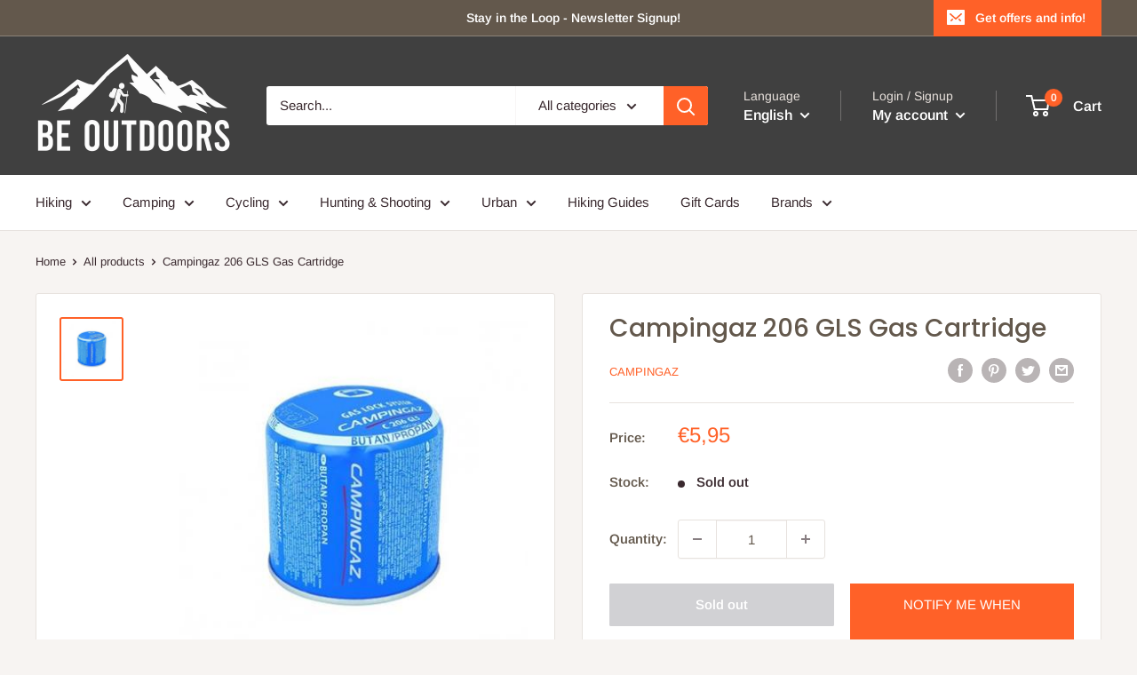

--- FILE ---
content_type: text/javascript; charset=utf-8
request_url: https://beoutdoors.ie/products/campingaz-206-gls-gas-cartridge.js?currency=EUR&country=IE
body_size: 321
content:
{"id":6609382670418,"title":"Campingaz 206 GLS Gas Cartridge","handle":"campingaz-206-gls-gas-cartridge","description":"\u003cp class=\"description\" data-mce-fragment=\"1\"\u003e\u003cspan data-mce-fragment=\"1\"\u003ePierceable cartridges can’t be disconnected once they’ve been plugged into an appliance, so they’re suitable for more intensive or longer use – they’re also our most economical and widely available cartridges.\u003cbr data-mce-fragment=\"1\"\u003e\u003c\/span\u003e\u003c\/p\u003e\n\u003cp class=\"description\" data-mce-fragment=\"1\"\u003e\u003cspan data-mce-fragment=\"1\"\u003eHowever, the Campingaz C206 GLS cartridge has a new integrated flow reducing system, the Gas Lock System, which is compliant to the new European standard EN 417:2012 legislation.\u003cbr data-mce-fragment=\"1\"\u003e\u003c\/span\u003e\u003c\/p\u003e\n\u003cp class=\"description\" data-mce-fragment=\"1\"\u003e\u003cspan data-mce-fragment=\"1\"\u003eThe system prevents the majority of residual gas from escaping the campingaz gas cartridge when accidentally disconnecting it from the Campingaz appliance, thereby also preventing flare-ups.\u003c\/span\u003e\u003c\/p\u003e","published_at":"2025-02-20T10:17:47+00:00","created_at":"2021-05-19T17:25:42+01:00","vendor":"Campingaz","type":"Camping Gas","tags":["Gas","SALE","Stoves"],"price":595,"price_min":595,"price_max":595,"available":false,"price_varies":false,"compare_at_price":null,"compare_at_price_min":0,"compare_at_price_max":0,"compare_at_price_varies":false,"variants":[{"id":39417109676114,"title":"Default Title","option1":"Default Title","option2":null,"option3":null,"sku":"C206","requires_shipping":true,"taxable":true,"featured_image":null,"available":false,"name":"Campingaz 206 GLS Gas Cartridge","public_title":null,"options":["Default Title"],"price":595,"weight":0,"compare_at_price":null,"inventory_management":"shopify","barcode":"3138522069179","requires_selling_plan":false,"selling_plan_allocations":[]}],"images":["\/\/cdn.shopify.com\/s\/files\/1\/0279\/4071\/6626\/products\/6290860_1.jpg?v=1621441545"],"featured_image":"\/\/cdn.shopify.com\/s\/files\/1\/0279\/4071\/6626\/products\/6290860_1.jpg?v=1621441545","options":[{"name":"Title","position":1,"values":["Default Title"]}],"url":"\/products\/campingaz-206-gls-gas-cartridge","media":[{"alt":null,"id":20425556394066,"position":1,"preview_image":{"aspect_ratio":1.0,"height":400,"width":400,"src":"https:\/\/cdn.shopify.com\/s\/files\/1\/0279\/4071\/6626\/products\/6290860_1.jpg?v=1621441545"},"aspect_ratio":1.0,"height":400,"media_type":"image","src":"https:\/\/cdn.shopify.com\/s\/files\/1\/0279\/4071\/6626\/products\/6290860_1.jpg?v=1621441545","width":400}],"requires_selling_plan":false,"selling_plan_groups":[]}

--- FILE ---
content_type: text/javascript; charset=utf-8
request_url: https://beoutdoors.ie/products/campingaz-206-gls-gas-cartridge.js
body_size: 491
content:
{"id":6609382670418,"title":"Campingaz 206 GLS Gas Cartridge","handle":"campingaz-206-gls-gas-cartridge","description":"\u003cp class=\"description\" data-mce-fragment=\"1\"\u003e\u003cspan data-mce-fragment=\"1\"\u003ePierceable cartridges can’t be disconnected once they’ve been plugged into an appliance, so they’re suitable for more intensive or longer use – they’re also our most economical and widely available cartridges.\u003cbr data-mce-fragment=\"1\"\u003e\u003c\/span\u003e\u003c\/p\u003e\n\u003cp class=\"description\" data-mce-fragment=\"1\"\u003e\u003cspan data-mce-fragment=\"1\"\u003eHowever, the Campingaz C206 GLS cartridge has a new integrated flow reducing system, the Gas Lock System, which is compliant to the new European standard EN 417:2012 legislation.\u003cbr data-mce-fragment=\"1\"\u003e\u003c\/span\u003e\u003c\/p\u003e\n\u003cp class=\"description\" data-mce-fragment=\"1\"\u003e\u003cspan data-mce-fragment=\"1\"\u003eThe system prevents the majority of residual gas from escaping the campingaz gas cartridge when accidentally disconnecting it from the Campingaz appliance, thereby also preventing flare-ups.\u003c\/span\u003e\u003c\/p\u003e","published_at":"2025-02-20T10:17:47+00:00","created_at":"2021-05-19T17:25:42+01:00","vendor":"Campingaz","type":"Camping Gas","tags":["Gas","SALE","Stoves"],"price":595,"price_min":595,"price_max":595,"available":false,"price_varies":false,"compare_at_price":null,"compare_at_price_min":0,"compare_at_price_max":0,"compare_at_price_varies":false,"variants":[{"id":39417109676114,"title":"Default Title","option1":"Default Title","option2":null,"option3":null,"sku":"C206","requires_shipping":true,"taxable":true,"featured_image":null,"available":false,"name":"Campingaz 206 GLS Gas Cartridge","public_title":null,"options":["Default Title"],"price":595,"weight":0,"compare_at_price":null,"inventory_management":"shopify","barcode":"3138522069179","requires_selling_plan":false,"selling_plan_allocations":[]}],"images":["\/\/cdn.shopify.com\/s\/files\/1\/0279\/4071\/6626\/products\/6290860_1.jpg?v=1621441545"],"featured_image":"\/\/cdn.shopify.com\/s\/files\/1\/0279\/4071\/6626\/products\/6290860_1.jpg?v=1621441545","options":[{"name":"Title","position":1,"values":["Default Title"]}],"url":"\/products\/campingaz-206-gls-gas-cartridge","media":[{"alt":null,"id":20425556394066,"position":1,"preview_image":{"aspect_ratio":1.0,"height":400,"width":400,"src":"https:\/\/cdn.shopify.com\/s\/files\/1\/0279\/4071\/6626\/products\/6290860_1.jpg?v=1621441545"},"aspect_ratio":1.0,"height":400,"media_type":"image","src":"https:\/\/cdn.shopify.com\/s\/files\/1\/0279\/4071\/6626\/products\/6290860_1.jpg?v=1621441545","width":400}],"requires_selling_plan":false,"selling_plan_groups":[]}